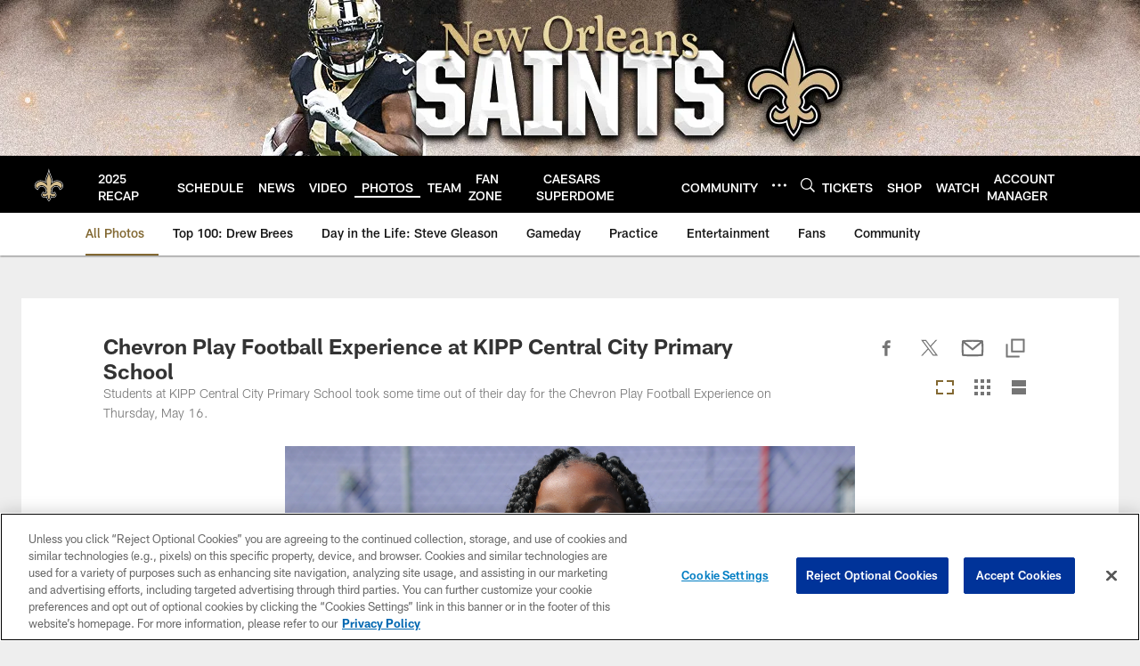

--- FILE ---
content_type: text/html; charset=utf-8
request_url: https://www.google.com/recaptcha/api2/aframe
body_size: 266
content:
<!DOCTYPE HTML><html><head><meta http-equiv="content-type" content="text/html; charset=UTF-8"></head><body><script nonce="Ven3hF4x8hd4d1iV5LiVJQ">/** Anti-fraud and anti-abuse applications only. See google.com/recaptcha */ try{var clients={'sodar':'https://pagead2.googlesyndication.com/pagead/sodar?'};window.addEventListener("message",function(a){try{if(a.source===window.parent){var b=JSON.parse(a.data);var c=clients[b['id']];if(c){var d=document.createElement('img');d.src=c+b['params']+'&rc='+(localStorage.getItem("rc::a")?sessionStorage.getItem("rc::b"):"");window.document.body.appendChild(d);sessionStorage.setItem("rc::e",parseInt(sessionStorage.getItem("rc::e")||0)+1);localStorage.setItem("rc::h",'1769146737428');}}}catch(b){}});window.parent.postMessage("_grecaptcha_ready", "*");}catch(b){}</script></body></html>

--- FILE ---
content_type: text/javascript; charset=utf-8
request_url: https://auth-id.neworleanssaints.com/accounts.webSdkBootstrap?apiKey=4_dFGzZYsALqxragbCqBmGgQ&pageURL=https%3A%2F%2Fwww.neworleanssaints.com%2Fphotos%2Fchevron-play-football-experience-at-kipp-central-city-primary-school&sdk=js_latest&sdkBuild=18435&format=json
body_size: 430
content:
{
  "callId": "019be95ccb2470a5ad45578a808a9025",
  "errorCode": 0,
  "apiVersion": 2,
  "statusCode": 200,
  "statusReason": "OK",
  "time": "2026-01-23T05:38:51.310Z",
  "hasGmid": "ver4"
}